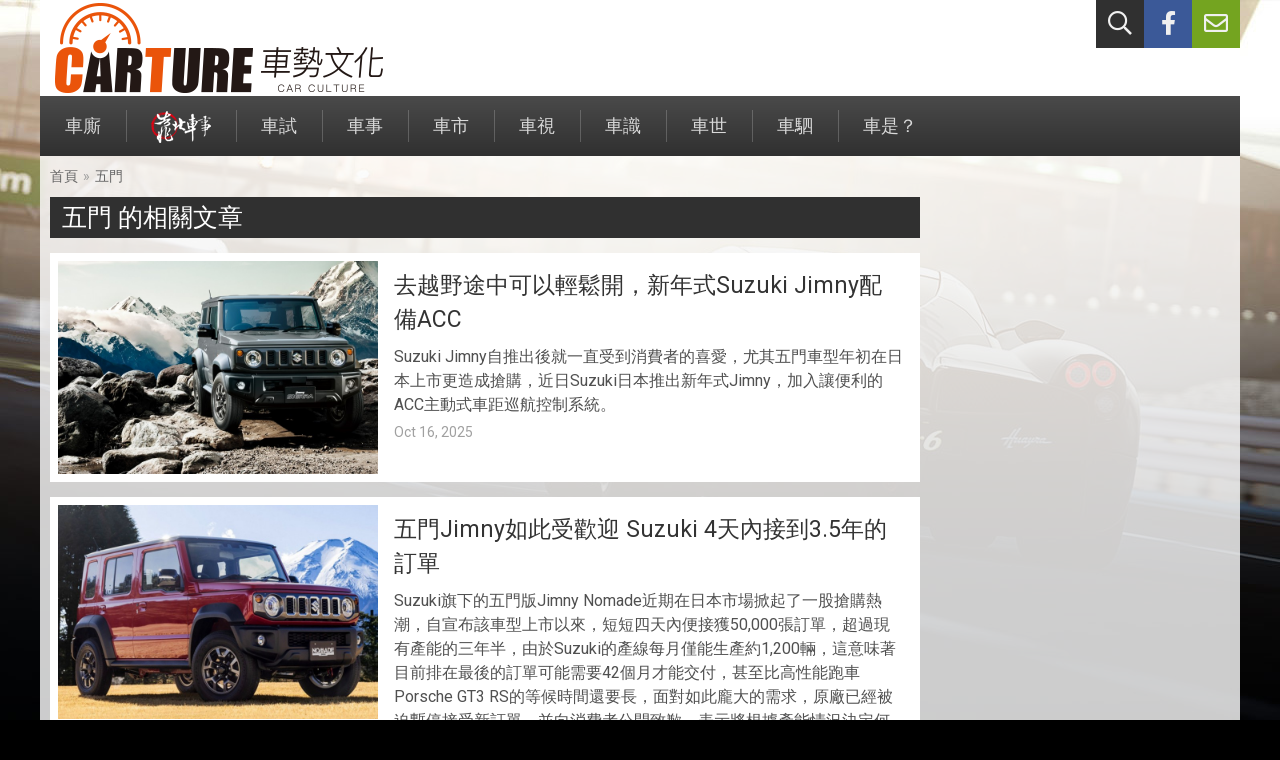

--- FILE ---
content_type: text/html; charset=UTF-8
request_url: https://www.carture.com.tw/tag/%E4%BA%94%E9%96%80
body_size: 6432
content:
<!DOCTYPE html>
<html lang="zh-Hant">
<head>
    <meta charset="utf-8">
    <meta http-equiv="X-UA-Compatible" content="IE=edge">
    <meta name="viewport" content="width=device-width, initial-scale=1">
    <meta name="description" content="五門的相關文章">
    <meta property="og:type" content="website">
    <meta property="og:url" content="https://www.carture.com.tw/tag/%E4%BA%94%E9%96%80">
    <meta property="og:title" content="五門 - CARTURE 車勢文化">
    <meta property="og:image" content="https://www.carture.com.tw/img/brand-carture-600.png">
    <meta property="fb:app_id" content="802765406500002">
    <title>五門 - CARTURE 車勢文化</title>
    <link rel="shortcut icon" href="https://www.carture.com.tw/img/favicon.ico">
    <link rel="stylesheet" href="https://www.carture.com.tw/vendor/fontawesome/css/all.min.css?v0105">
    <link rel="stylesheet" href="https://www.carture.com.tw/css/theme.min.css?v0105">
    <!-- Google tag (gtag.js) -->
<script async src="https://www.googletagmanager.com/gtag/js?id=G-RVSDPJB0VC"></script>
<script>
  window.dataLayer = window.dataLayer || [];
  function gtag(){dataLayer.push(arguments);}
  gtag('js', new Date());
  
  gtag('config', 'G-RVSDPJB0VC');
</script>    <script src="https://apis.google.com/js/platform.js"></script>
<script>(function(w,d,s,l,i){w[l]=w[l]||[];w[l].push({'gtm.start':
            new Date().getTime(),event:'gtm.js'});var f=d.getElementsByTagName(s)[0],
        j=d.createElement(s),dl=l!='dataLayer'?'&l='+l:'';j.async=true;j.src=
        'https://www.googletagmanager.com/gtm.js?id='+i+dl;f.parentNode.insertBefore(j,f);
    })(window,document,'script','dataLayer','GTM-KMMJC45M');</script>
<noscript><iframe src="https://www.googletagmanager.com/ns.html?id=GTM-KMMJC45M" height="0" width="0" style="display:none;visibility:hidden"></iframe></noscript></head>
<body>
<div id="fb-root"></div>
<script async defer crossorigin="anonymous" src="https://connect.facebook.net/zh_TW/sdk.js#xfbml=1&version=v24.0&appId=1594740354871568"></script><div class="header">
    <div class="container">
                <ul class="ul-header-nav">
            <li class="search">
                <a href="#" id="header-nav-search" title="站內搜尋"><i class="far fa-search"></i></a>
            </li>
            <li class="fb">
                <a href="https://www.facebook.com/Carture8/" title="facebook粉絲團" target="_blank"><i class="fab fa-facebook-f"></i></a>
            </li>
            <li class="ct">
                <a href="#" id="header-nav-contact" data-url="https://www.carture.com.tw/contact" title="聯絡我們"><i class="far fa-envelope"></i></a>
            </li>
        </ul>
        <div id="panel-search">
            <form method="post" action="https://www.carture.com.tw/search/keyword" id="form-search">
                <input type="text" name="keyword" placeholder="請輸入關鍵字">
                <button type="submit" class="btn-search" name="btn_search">搜尋</button>
            </form>
        </div>
        <a class="brand-carture" href="https://www.carture.com.tw/" title="CARTURE"></a>
    </div>
</div>
<div class="menu">
    <div class="container">
        <div class="menu-header">
            <button type="button" class="btn-mobile-menu">
                <span class="icon-bar"></span>
                <span class="icon-bar"></span>
                <span class="icon-bar"></span>
            </button>
        </div>
        <ul class="no-style ul-nav collapse">
        <li>
        <a href="https://www.carture.com.tw/topic">車廝<span class="bg-topic">專題／集評</span></a>
    </li>
        <li>
        <a href="https://www.carture.com.tw/wtf"><img src="https://www.carture.com.tw/img/menu-wtf.png" alt="靠北車事"><span class="bg-wtf">靠北車事</span></a>
    </li>
        <li>
        <a href="https://www.carture.com.tw/test">車試<span class="bg-test">新車試駕</span></a>
    </li>
        <li>
        <a href="https://www.carture.com.tw/opinion">車事<span class="bg-opinion">觀點</span></a>
    </li>
        <li>
        <a href="https://www.carture.com.tw/news">車市<span class="bg-news">新聞</span></a>
    </li>
        <li>
        <a href="https://www.carture.com.tw/photo">車視<span class="bg-photo">視覺玩美</span></a>
    </li>
        <li>
        <a href="https://www.carture.com.tw/knowledge">車識<span class="bg-knowledge">知識</span></a>
    </li>
        <li>
        <a href="https://www.carture.com.tw/csr">車世<span class="bg-csr">社會責任</span></a>
    </li>
        <li>
        <a href="https://www.carture.com.tw/editor">車駟<span class="bg-editor">編輯群</span></a>
    </li>
        <li>
        <a href="https://www.carture.com.tw/others">車是？<span class="bg-others">與車無關</span></a>
    </li>
    </ul>    </div>
</div>
<div class="main">
    <div class="container">
                                <div class="breadcrumb">
            <ul>
                <li><a href="https://www.carture.com.tw/">首頁</a><span class="gt">»</span></li>
                <li><a href="https://www.carture.com.tw/tag/五門">五門</a></li>
            </ul>
        </div>
        <div class="columns">
            <div class="col-main">
                <div class="overview">
                    <h1 class="bg-default">五門 的相關文章</h1>
                                        <div class="glance">
                        <a class="image" href="https://www.carture.com.tw/opinion/article/37996-%E5%8E%BB%E8%B6%8A%E9%87%8E%E9%80%94%E4%B8%AD%E5%8F%AF%E4%BB%A5%E8%BC%95%E9%AC%86%E9%96%8B%EF%BC%8C%E6%96%B0%E5%B9%B4%E5%BC%8FSuzuki%20Jimny%E9%85%8D%E5%82%99ACC">
                                                        <img src="https://s3-ap-northeast-1.amazonaws.com/tw.com.carture/images/800/176058139707.jpg" alt="CARTURE 車勢文化">
                                                    </a>
                        <div class="info">
                            <h2><a href="https://www.carture.com.tw/opinion/article/37996-%E5%8E%BB%E8%B6%8A%E9%87%8E%E9%80%94%E4%B8%AD%E5%8F%AF%E4%BB%A5%E8%BC%95%E9%AC%86%E9%96%8B%EF%BC%8C%E6%96%B0%E5%B9%B4%E5%BC%8FSuzuki%20Jimny%E9%85%8D%E5%82%99ACC">去越野途中可以輕鬆開，新年式Suzuki Jimny配備ACC</a></h2>
                            <div class="abstract">Suzuki Jimny自推出後就一直受到消費者的喜愛，尤其五門車型年初在日本上市更造成搶購，近日Suzuki日本推出新年式Jimny，加入讓便利的ACC主動式車距巡航控制系統。</div>
                            <div class="date">Oct 16, 2025</div>
                        </div>
                    </div>
                                                            <div class="glance">
                        <a class="image" href="https://www.carture.com.tw/opinion/article/34857-%E4%BA%94%E9%96%80Jimny%E5%A6%82%E6%AD%A4%E5%8F%97%E6%AD%A1%E8%BF%8E%20Suzuki%204%E5%A4%A9%E5%85%A7%E6%8E%A5%E5%88%B03.5%E5%B9%B4%E7%9A%84%E8%A8%82%E5%96%AE">
                                                        <img src="https://s3-ap-northeast-1.amazonaws.com/tw.com.carture/images/800/173918136504.jpg" alt="CARTURE 車勢文化">
                                                    </a>
                        <div class="info">
                            <h2><a href="https://www.carture.com.tw/opinion/article/34857-%E4%BA%94%E9%96%80Jimny%E5%A6%82%E6%AD%A4%E5%8F%97%E6%AD%A1%E8%BF%8E%20Suzuki%204%E5%A4%A9%E5%85%A7%E6%8E%A5%E5%88%B03.5%E5%B9%B4%E7%9A%84%E8%A8%82%E5%96%AE">五門Jimny如此受歡迎 Suzuki 4天內接到3.5年的訂單</a></h2>
                            <div class="abstract">Suzuki旗下的五門版Jimny Nomade近期在日本市場掀起了一股搶購熱潮，自宣布該車型上市以來，短短四天內便接獲50,000張訂單，超過現有產能的三年半，由於Suzuki的產線每月僅能生產約1,200輛，這意味著目前排在最後的訂單可能需要42個月才能交付，甚至比高性能跑車Porsche GT3 RS的等候時間還要長，面對如此龐大的需求，原廠已經被迫暫停接受新訂單，並向消費者公開致歉，表示將根據產能情況決定何時重新開放購買。</div>
                            <div class="date">Feb 08, 2025</div>
                        </div>
                    </div>
                                                            <div class="glance">
                        <a class="image" href="https://www.carture.com.tw/opinion/article/33728-%E4%B8%8D%E7%94%A8%E7%AD%89%E4%BA%86%EF%BC%8CSuzuki%E8%A1%A8%E7%A4%BA%E9%9B%BB%E5%8B%95%E5%8C%96%E6%9C%83%E6%AF%80%E4%BA%86Jimny%EF%BC%8C%E5%90%8C%E6%99%82%E6%9A%AB%E7%B7%A9%E9%9B%BB%E5%8B%95%E8%BB%8A%E6%AD%A5%E8%AA%BF">
                                                        <img src="https://s3-ap-northeast-1.amazonaws.com/tw.com.carture/images/800/173085947007.jpg" alt="CARTURE 車勢文化">
                                                    </a>
                        <div class="info">
                            <h2><a href="https://www.carture.com.tw/opinion/article/33728-%E4%B8%8D%E7%94%A8%E7%AD%89%E4%BA%86%EF%BC%8CSuzuki%E8%A1%A8%E7%A4%BA%E9%9B%BB%E5%8B%95%E5%8C%96%E6%9C%83%E6%AF%80%E4%BA%86Jimny%EF%BC%8C%E5%90%8C%E6%99%82%E6%9A%AB%E7%B7%A9%E9%9B%BB%E5%8B%95%E8%BB%8A%E6%AD%A5%E8%AA%BF">不用等了，Suzuki表示電動化會毀了Jimny，同時暫緩電動車步調</a></h2>
                            <div class="abstract">Suzuki帶來了品牌首款電動車eVitara，其中去年印度車展公布的電動車計畫當中，有一款疑似是電動Jimny，而關於這部分Suzuki表示電動化會毀了Jimny。</div>
                            <div class="date">Nov 06, 2024</div>
                        </div>
                    </div>
                                                            <div class="glance">
                        <a class="image" href="https://www.carture.com.tw/opinion/article/32410-Type%20R%E4%BE%9D%E8%88%8A%E5%81%9C%E5%94%AE%E4%B8%AD%20Honda%E6%8E%A8%E5%87%BACivic%20RS%E6%90%B6%E6%94%BB%E6%89%8B%E6%8E%92%E8%BF%B7%E8%8D%B7%E5%8C%85">
                                                        <img src="https://s3-ap-northeast-1.amazonaws.com/tw.com.carture/images/800/172266212409.jpg" alt="CARTURE 車勢文化">
                                                    </a>
                        <div class="info">
                            <h2><a href="https://www.carture.com.tw/opinion/article/32410-Type%20R%E4%BE%9D%E8%88%8A%E5%81%9C%E5%94%AE%E4%B8%AD%20Honda%E6%8E%A8%E5%87%BACivic%20RS%E6%90%B6%E6%94%BB%E6%89%8B%E6%8E%92%E8%BF%B7%E8%8D%B7%E5%8C%85">Type R依舊停售中 Honda推出Civic RS搶攻手排迷荷包</a></h2>
                            <div class="abstract">每次提到Honda Civic時，大家總會想到最強大的Type R車型，但是在日本市場這輛車因為賣得太好了，因此直到現在都還是停止接單的狀態，而想要擁有手排操駕樂趣的人現在則可以選擇沒那麼強的Civic RS，在美國有Civic Si這輛較為性能的選擇，在日本則是推出了Civic RS這輛沒那麼性能，但是卻擁有手排樂趣的車款。</div>
                            <div class="date">Aug 02, 2024</div>
                        </div>
                    </div>
                                                            <div class="glance">
                        <a class="image" href="https://www.carture.com.tw/opinion/article/32152-Jimny%E8%AE%8A%E8%BA%AB%E9%9C%B2%E7%87%9F%E8%BB%8A%20%E5%8A%A0%E8%A3%9D%E6%8E%80%E9%A0%82%E5%BC%8F%E8%A8%AD%E8%A8%88%E6%9B%B4%E6%9C%89%E5%90%B8%E5%BC%95%E5%8A%9B">
                                                        <img src="https://s3-ap-northeast-1.amazonaws.com/tw.com.carture/images/800/172124081403.jpg" alt="CARTURE 車勢文化">
                                                    </a>
                        <div class="info">
                            <h2><a href="https://www.carture.com.tw/opinion/article/32152-Jimny%E8%AE%8A%E8%BA%AB%E9%9C%B2%E7%87%9F%E8%BB%8A%20%E5%8A%A0%E8%A3%9D%E6%8E%80%E9%A0%82%E5%BC%8F%E8%A8%AD%E8%A8%88%E6%9B%B4%E6%9C%89%E5%90%B8%E5%BC%95%E5%8A%9B">Jimny變身露營車 加裝掀頂式設計更有吸引力</a></h2>
                            <div class="abstract">Suzuki Jimny擁有良好的越野能力，但是他的空間卻是致命傷，如果要開這輛車去露營可能都會嫌棄裝備不夠放了，更何況要將這輛車當作車宿的選擇，但現在來自日本的White House Camper推出了專屬於Jimny的車頂改裝套件，這讓Jimny擁有了掀頂式的設計，兩人出遊將可以輕鬆地在車上睡覺沒有問題。</div>
                            <div class="date">Jul 17, 2024</div>
                        </div>
                    </div>
                                                            <div class="glance">
                        <a class="image" href="https://www.carture.com.tw/opinion/article/31586-Mini%20Cooper%E7%99%BC%E8%A1%A8%E4%BA%94%E9%96%80%E8%BB%8A%E5%9E%8B%20%E7%A9%BA%E9%96%93%E6%94%BE%E5%A4%A7%E6%93%81%E6%9C%89%E9%9B%99%E5%8B%95%E5%8A%9B%E9%81%B8%E6%93%87">
                                                        <img src="https://s3-ap-northeast-1.amazonaws.com/tw.com.carture/images/800/171820722309.jpg" alt="CARTURE 車勢文化">
                                                    </a>
                        <div class="info">
                            <h2><a href="https://www.carture.com.tw/opinion/article/31586-Mini%20Cooper%E7%99%BC%E8%A1%A8%E4%BA%94%E9%96%80%E8%BB%8A%E5%9E%8B%20%E7%A9%BA%E9%96%93%E6%94%BE%E5%A4%A7%E6%93%81%E6%9C%89%E9%9B%99%E5%8B%95%E5%8A%9B%E9%81%B8%E6%93%87">Mini Cooper發表五門車型 空間放大擁有雙動力選擇</a></h2>
                            <div class="abstract">先前我們已經看到了三門版本的Mini Cooper正式發表，而現在他的哥哥五門版本的車型也順勢推出，除了多了兩個門之外，其車身也變大一些，在空間表現上將會更為亮眼，其餘的設計基本維持相同的特色，而在一開始原廠提供了兩種動力選擇，預計未來還將會有純電動力的配置，以滿足消費市場的需求。</div>
                            <div class="date">Jun 12, 2024</div>
                        </div>
                    </div>
                                                            <div class="glance">
                        <a class="image" href="https://www.carture.com.tw/opinion/article/28563-%E4%B8%89%E9%96%80%E6%A8%A3%E8%B2%8C%E6%9B%B4%E5%90%B8%E7%9D%9B%20Toyota%20Land%20Cruiser%2070%E8%BB%8A%E7%B3%BB%E6%96%BC%E4%B8%AD%E6%9D%B1%E7%99%BC%E8%A1%A8%E6%96%B0%E8%BB%8A%E5%9E%8B">
                                                        <img src="https://s3-ap-northeast-1.amazonaws.com/tw.com.carture/images/800/170126781604.jpg" alt="CARTURE 車勢文化">
                                                    </a>
                        <div class="info">
                            <h2><a href="https://www.carture.com.tw/opinion/article/28563-%E4%B8%89%E9%96%80%E6%A8%A3%E8%B2%8C%E6%9B%B4%E5%90%B8%E7%9D%9B%20Toyota%20Land%20Cruiser%2070%E8%BB%8A%E7%B3%BB%E6%96%BC%E4%B8%AD%E6%9D%B1%E7%99%BC%E8%A1%A8%E6%96%B0%E8%BB%8A%E5%9E%8B">三門樣貌更吸睛 Toyota Land Cruiser 70車系於中東發表新車型</a></h2>
                            <div class="abstract">Land Cruiser 70車系可以說是Toyota品牌的不朽傳奇，現在擁有了更為新穎的科技使用在車輛上頭，而先前我們已經看到五門車款的發表，現在則是在阿拉伯聯合大公國市場推出了三門短軸版本，整輛車大幅縮短更引人注目，同時也有單排座的皮卡車型，並且搭配上V6引擎動力，為整個車系增添更多選擇。</div>
                            <div class="date">Nov 29, 2023</div>
                        </div>
                    </div>
                                                            <div class="glance">
                        <a class="image" href="https://www.carture.com.tw/opinion/article/27880-Suzuki%20Jimny%E4%BA%94%E9%96%80%E9%95%B7%E8%BB%B8%E7%89%88%E5%B0%87%E5%9C%A8%E6%97%A5%E6%9C%AC%E4%B8%8A%E5%B8%82%20%E5%8F%B0%E7%81%A3%E4%B9%9F%E5%8F%AF%E8%83%BD%E5%B0%8E%E5%85%A5%EF%BC%9F">
                                                        <img src="https://s3-ap-northeast-1.amazonaws.com/tw.com.carture/images/800/169778753809.jpg" alt="CARTURE 車勢文化">
                                                    </a>
                        <div class="info">
                            <h2><a href="https://www.carture.com.tw/opinion/article/27880-Suzuki%20Jimny%E4%BA%94%E9%96%80%E9%95%B7%E8%BB%B8%E7%89%88%E5%B0%87%E5%9C%A8%E6%97%A5%E6%9C%AC%E4%B8%8A%E5%B8%82%20%E5%8F%B0%E7%81%A3%E4%B9%9F%E5%8F%AF%E8%83%BD%E5%B0%8E%E5%85%A5%EF%BC%9F">Suzuki Jimny五門長軸版將在日本上市 台灣也可能導入？</a></h2>
                            <div class="abstract">越野小車Suzuki Jimny熱潮不減，這輛車依舊在市場上相當熱門，而先前我們可以看到放大版本的五門長軸車型在印度、非洲以及拉丁美洲登場，而現在已經被官方證實這輛車將會在日本推出，只不過要一段時間之後才可以看到，若是在日本上市的話也意味著全球市場很可能將會擁有這輛車，之後我們有機會看到這輛車現身台灣也說不定。</div>
                            <div class="date">Oct 20, 2023</div>
                        </div>
                    </div>
                                                            <div class="glance">
                        <a class="image" href="https://www.carture.com.tw/wtf/article/23647-%E3%80%90%E9%9D%A0%E5%8C%97%E8%BB%8A%E4%BA%8B%E3%80%91%E4%B9%8B%20%E4%B9%85%E9%81%95%E7%9A%84%E5%9C%8B%E7%94%A2%E6%97%85%E8%A1%8C%E8%BB%8AFord%20Focus%20Wagon">
                                                        <img src="https://s3-ap-northeast-1.amazonaws.com/tw.com.carture/images/800/167560498704.jpg" alt="CARTURE 車勢文化">
                                                    </a>
                        <div class="info">
                            <h2><a href="https://www.carture.com.tw/wtf/article/23647-%E3%80%90%E9%9D%A0%E5%8C%97%E8%BB%8A%E4%BA%8B%E3%80%91%E4%B9%8B%20%E4%B9%85%E9%81%95%E7%9A%84%E5%9C%8B%E7%94%A2%E6%97%85%E8%A1%8C%E8%BB%8AFord%20Focus%20Wagon">【靠北車事】之 久違的國產旅行車Ford Focus Wagon</a></h2>
                            <div class="abstract">Ford Focus這次小改款發表之際順推出期待已久的國產Wagon車型，為了不負Focus同級最具操駕樂趣的稱號，特別選在麗寶賽道讓媒體們來好好會會這款國產旅行車新秀!</div>
                            <div class="date">Feb 06, 2023</div>
                        </div>
                    </div>
                                                            <div class="glance">
                        <a class="image" href="https://www.carture.com.tw/test/article/23602-%E7%9D%BD%E9%81%95%E5%B7%B2%E4%B9%85%E7%9A%84%E5%9C%8B%E7%94%A2%E6%97%85%E8%A1%8C%E8%BB%8A%E5%86%8D%E7%8F%BE%21%20Ford%20Focus%E5%B0%8F%E6%94%B9%E6%AC%BE%E9%BA%97%E5%AF%B6%E8%B3%BD%E9%81%93%E8%A9%A6%E9%A7%95">
                                                        <img src="https://s3-ap-northeast-1.amazonaws.com/tw.com.carture/images/800/167538022207.jpg" alt="CARTURE 車勢文化">
                                                    </a>
                        <div class="info">
                            <h2><a href="https://www.carture.com.tw/test/article/23602-%E7%9D%BD%E9%81%95%E5%B7%B2%E4%B9%85%E7%9A%84%E5%9C%8B%E7%94%A2%E6%97%85%E8%A1%8C%E8%BB%8A%E5%86%8D%E7%8F%BE%21%20Ford%20Focus%E5%B0%8F%E6%94%B9%E6%AC%BE%E9%BA%97%E5%AF%B6%E8%B3%BD%E9%81%93%E8%A9%A6%E9%A7%95">睽違已久的國產旅行車再現! Ford Focus小改款麗寶賽道試駕</a></h2>
                            <div class="abstract">Ford Focus小改款甫於日前於國內正式推出，重點除了外觀與配備上的更新之餘，最眾所矚目的莫過於將原有四門車型取消並以Wagon五門旅行車取代，終於讓敲碗已久的國內消費者等到一款CP值超高的國產旅行車選項。</div>
                            <div class="date">Feb 03, 2023</div>
                        </div>
                    </div>
                                                        </div>
                            </div>
            <div class="col-aside">
                                                                                            </div>
        </div>
            </div>
</div>
<div class="footer">
    <div class="container">
        <div class="copyright">
            © 2025 CARTURE 車勢文化. All rights reserved.
        </div>
    </div>
</div>
<script src="https://cdnjs.cloudflare.com/ajax/libs/jquery/3.7.1/jquery.min.js" integrity="sha512-v2CJ7UaYy4JwqLDIrZUI/4hqeoQieOmAZNXBeQyjo21dadnwR+8ZaIJVT8EE2iyI61OV8e6M8PP2/4hpQINQ/g==" crossorigin="anonymous" referrerpolicy="no-referrer"></script>
<script src="https://www.carture.com.tw/js/vendor/slick.min.js?v0105"></script>
<script src="https://www.carture.com.tw/js/common.min.js?v0105"></script>
</body>
</html>